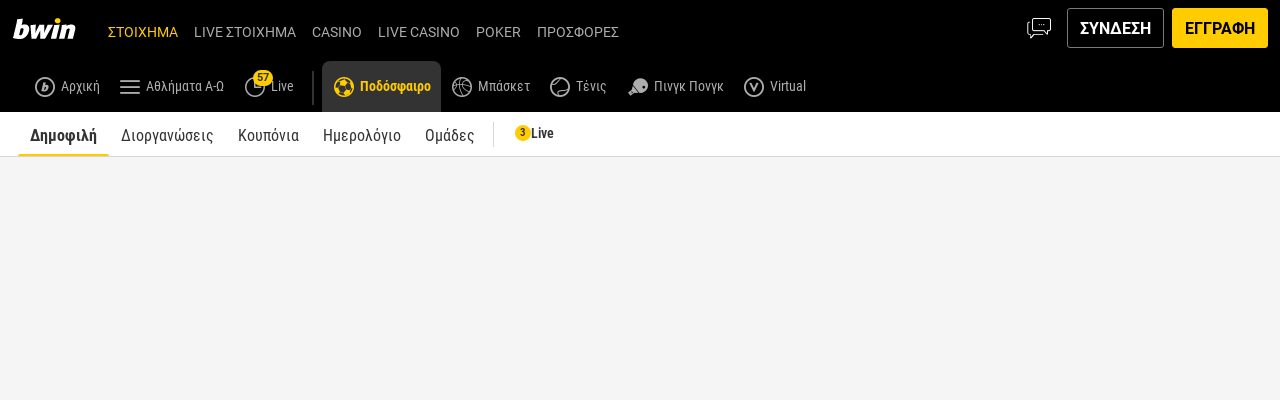

--- FILE ---
content_type: text/css
request_url: https://www.bwin.gr/ClientDist/browser/bwin/themes-bwin-system-colors-v2.a9788ec4bebc.css
body_size: 1672
content:
.content-message-container{--content-msg-bg-color:var(--color-white);--content-msg-border-color:var(--theme-info);--content-msg-font-size:var(--theme-txt-md-font-size);--content-msg-icon-font-size:1rem;--content-msg-icon-margin:var(--site-spacer-s);--content-msg-icon-close-top:2px;--content-msg-icon-top:calc(var(--content-msg-icon-font-size) - var(--content-msg-font-size));--content-msg-padding:var(--site-spacer-m);--content-msg-text-color:var(--theme-body-txt);--content-msg-validation-icon-bg-color:var(--theme-info);--content-msg-validation-icon-color:var(--theme-info);--content-msg-local-ui-icon-size:calc(1rem + var(--site-spacer-s)*2)}.content-message-container .ui-icon,.content-message-container vn-icon{--local-ui-icon-size:var(--content-msg-local-ui-icon-size);--local-ui-icon-width:calc(1rem + var(--site-spacer-s)*2);color:var(--theme-body-txt);height:auto;padding:0 0 0 var(--site-spacer-s);top:var(--content-msg-icon-close-top);width:var(--local-ui-icon-width);order:3;justify-content:flex-end;align-self:flex-start;line-height:22px;display:flex;position:relative}.content-message-container .ui-icon:has(.fast-svg),.content-message-container vn-icon:has(.fast-svg){--local-ui-icon-width:auto}.content-message-container vn-icon{--vn-icon-size:.875rem;box-sizing:content-box}.content-message-container .content-message,.content-message-container .content-message-lg{background:var(--content-msg-bg-color);border:0;border-left:var(--border-left-width,0)solid var(--content-msg-border-color);color:var(--content-msg-text-color);font-size:var(--content-msg-font-size);padding:var(--content-msg-padding);align-items:flex-start;display:flex;position:relative}.content-message-container .content-message[class^=theme-]:before,.content-message-container .content-message[class*=\ theme-]:before,.content-message-container .content-message-lg[class^=theme-]:before,.content-message-container .content-message-lg[class*=\ theme-]:before{color:var(--content-msg-validation-icon-color);font-size:var(--content-msg-icon-font-size);margin-right:var(--content-msg-icon-margin);top:var(--content-msg-icon-top);position:relative}.content-message-container .content-message.theme-success-i,.content-message-container .content-message.theme-check:before,.content-message-container .content-message-lg.theme-success-i,.content-message-container .content-message-lg.theme-check:before{background:var(--content-msg-validation-icon-bg-color);color:var(--color-white);border-radius:50%;padding:2px;font-size:14px}.content-message-container .success{--border-left-width:4px;--content-msg-bg-color:var(--theme-success-bg);--content-msg-border-color:var(--theme-success);--content-msg-validation-icon-bg-color:var(--theme-success);--content-msg-validation-icon-color:var(--theme-success);border-radius:4px}.content-message-container .error{--border-left-width:4px;--content-msg-bg-color:var(--theme-danger-bg);--content-msg-border-color:var(--theme-error);--content-msg-validation-icon-bg-color:var(--theme-error);--content-msg-validation-icon-color:var(--theme-error);border-radius:4px}.content-message-container .warning{--border-left-width:4px;--content-msg-bg-color:var(--theme-warning-bg);--content-msg-border-color:var(--theme-warning);--content-msg-validation-icon-bg-color:var(--theme-warning);--content-msg-validation-icon-color:var(--theme-warning);border-radius:4px}.content-message-container .info{--border-left-width:4px;--content-msg-bg-color:var(--theme-info-bg);--content-msg-border-color:var(--theme-info);--content-msg-validation-icon-bg-color:var(--theme-info);--content-msg-validation-icon-color:var(--theme-info);border-radius:4px}.content-message-container .info .page-matrix,.content-message-container .info .message-icon,.content-message-container .info .message-icon:before{color:inherit}.content-message-container .bg-primary{--content-msg-text-color:inherit;background-color:var(--theme-cta-01)!important}.content-message-container .bg-primary .ui-icon{color:var(--theme-body-txt)}.content-message-container .text-white .pc-text,.content-message-container .text-white .pc-richtext,.content-message-container .text-white .ui-icon,.content-message-container .text-white vn-icon,.content-message-container .text-white .claim{color:inherit}.content-message-container .page-matrix{flex:1}.content-message-container .pc-txt a:not(.btn):not(.message-close):not(.offer-button):not(.footer-content-message-text){font-weight:400;text-decoration:underline;color:inherit!important}.content-message-container .pc-txt h1,.content-message-container .pc-txt h2,.content-message-container .pc-txt h3,.content-message-container .pc-txt h4,.content-message-container .pc-txt h5,.content-message-container .pc-txt h6,.content-message-container .pc-richtext h1,.content-message-container .pc-richtext h2,.content-message-container .pc-richtext h3,.content-message-container .pc-richtext h4,.content-message-container .pc-richtext h5,.content-message-container .pc-richtext h6{color:inherit;margin-top:0}.content-message-container p{font-size:var(--content-msg-font-size);line-height:inherit;flex:1;margin:0;padding:0}.content-message-container .content-message-lg{--content-msg-font-size:var(--theme-txt-2xl-font-size);--content-msg-padding:var(--site-spacer-m)var(--site-spacer);margin:0}.content-message-container .content-message-lg p{font-size:inherit}.content-message-container .content-message-lg.info{padding:var(--site-spacer-m)}.content-message-container .content-message-lg [class*=theme-]~p{display:inline-block}vn-header-messages .content-message-container .content-message{border-radius:0}.form-base .m2-validation-messages.theme-success-i{background-color:var(--theme-success-bg);border-color:var(--theme-success);color:var(--theme-body-txt)}.form-base .m2-validation-messages.theme-success-i:before{color:var(--theme-success)}.form-base .m2-validation-messages.theme-error-i{background-color:var(--theme-danger-bg);border-color:var(--theme-danger);color:var(--theme-body-txt)}.form-base .m2-validation-messages.theme-error-i:before{color:var(--theme-danger)}.form-base .m2-validation-messages>span:not(.validation-hints-with-emoji__message){background-color:var(--theme-info-bg);border:0;border-color:var(--theme-info);color:var(--theme-body-txt);margin-top:var(--site-spacer-xs);padding:var(--site-spacer-m);border-style:solid;border-left-width:4px;border-radius:4px;width:100%;font-size:.8125rem;display:inline-block}.form-base .custom-valid>span:not(.validation-hints-with-emoji__message){background-color:var(--theme-success-bg);border-color:var(--theme-success)}.form-base .custom-error{color:var(--theme-error)}.form-base .custom-error:before{content:""}.form-base .custom-error>span:not(.validation-hints-with-emoji__message){background-color:var(--theme-danger-bg);border-color:var(--theme-error)}.loginplugin p,.loginplugin ul,.loginplugin li,.loginplugin [class*=validation-messages]{text-align:left}.loginplugin a u{color:#1284e0}.toast{border-radius:3px;box-shadow:0 0 2px #acacac}.toast.toast-info,.toast.toast-success,.toast.toast-warning,.toast.toast-error,.toast.toast-default{--toast-bg-color:var(--theme-info-bg);--toast-color:var(--theme-info);background-color:var(--toast-bg-color);border:0;border-color:var(--toast-color);box-shadow:none;color:var(--theme-body-txt);padding:var(--site-spacer-m);border-style:solid;border-left-width:4px;border-radius:4px}.toast.toast-default{--toast-color:var(--theme-brand-03)}.toast.toast-success{--toast-bg-color:var(--theme-success-bg);--toast-color:var(--theme-success)}.toast.toast-warning{--toast-bg-color:var(--theme-warning-bg);--toast-color:var(--theme-warning)}.toast.toast-error{--toast-bg-color:var(--theme-danger-bg);--toast-color:var(--theme-error)}.toast{--toast-v3-bg-color:var(--color-white);--toast-v3-color:var(--color-black);--toast-v3-close-button-color:#acacac;background-color:var(--toast-v3-bg-color);color:var(--toast-v3-color);background-position:15px;background-repeat:no-repeat;border-radius:3px}.toast.toast-info,.toast.toast-success,.toast.toast-warning,.toast.toast-error,.toast.toast-default{--toast-v3-bg-color:var(--theme-info-bg);border:0;border-color:var(--toast-v3-color);box-shadow:none;color:var(--theme-body-txt);padding:var(--site-spacer-m);border-style:solid;border-left-width:4px;border-radius:4px}.toast.toast-info .toast-message,.toast.toast-success .toast-message,.toast.toast-warning .toast-message,.toast.toast-error .toast-message,.toast.toast-default .toast-message{font-size:14px;line-height:20px}.toast.toast-default{--toast-v3-color:var(--theme-brand-03)}.toast.toast-default:before{color:var(--toast-v3-color)}.toast.toast-info{--toast-v3-color:var(--theme-info);--toast-v3-close-button-color:var(--color-white)}.toast.toast-success{--toast-v3-bg-color:var(--theme-success-bg);--toast-v3-color:var(--theme-success)}.toast.toast-warning{--toast-v3-bg-color:var(--theme-warning-bg);--toast-v3-color:var(--theme-warning)}.toast.toast-error{--toast-v3-bg-color:var(--theme-danger-bg);--toast-v3-color:var(--theme-error)}.toast.toast-dark{color:var(--color-white);--toast-v3-close-button-color:var(--color-white);background-color:#000}.toast.toast-icon{padding-left:var(--site-spacer-6xl)}.toast.toast-icon:before{color:var(--toast-v3-color);left:var(--site-spacer);position:absolute;top:50%;transform:translateY(-50%)}.toast.toast-with-img{--toast-v3-close-button-color:var(--color-white)}.toast.toast-browser{background-color:var(--color-black);color:var(--color-white);min-width:353px}.toast.toast-coin-economy-reward .toast-close-button{color:var(--theme-body);margin:var(--site-spacer-m);font-size:10px;display:flex}.toast.toast-coin-economy-reward.toast-icon{padding-left:var(--site-spacer-3xl)}.toast.toast-coin-economy-reward.toast-icon:before{left:var(--site-spacer-s);top:var(--site-spacer-xl)}.toast-close-button{color:var(--toast-v3-close-button-color)}.validation-hints{background-color:var(--theme-info-bg);border:0;border-color:var(--theme-info);color:var(--theme-body-txt);margin-top:var(--site-spacer-xs);padding:var(--site-spacer-m);border-style:solid;border-left-width:4px;border-radius:4px;font-size:12px;line-height:1.5}.validation-hints ul{margin-top:var(--site-spacer-m)}.validation-hints .text-success,.validation-hints .text-info,.validation-hints .text-danger{color:var(--theme-body-txt)!important}input.ng-valid~lh-validation-hint>.validation-hints{background-color:var(--theme-success-bg);border-color:var(--theme-success)}input.ng-invalid.ng-dirty~lh-validation-hint>.validation-hints{background-color:var(--theme-danger-bg);border-color:var(--theme-danger)}input.ng-invalid.ng-dirty~pt-reg-email lh-validation-hint>.validation-hints{background-color:var(--theme-info-bg);border-color:var(--theme-info)}